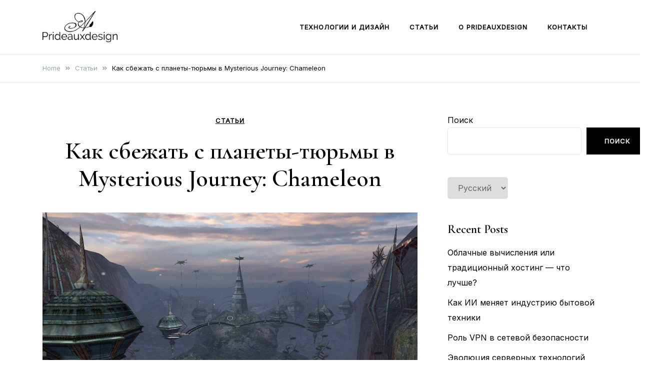

--- FILE ---
content_type: text/html; charset=UTF-8
request_url: https://prideauxdesign.net/ru/kak-sbezhat-s-planety-tjurmy-v-mysterious-journey-chameleon/
body_size: 15117
content:
<!doctype html>
<html lang="ru-RU">
<head>
	<meta charset="UTF-8">
	<meta name="viewport" content="width=device-width, initial-scale=1">
	<link rel="profile" href="https://gmpg.org/xfn/11">

	<meta name='robots' content='index, follow, max-image-preview:large, max-snippet:-1, max-video-preview:-1' />

	<!-- This site is optimized with the Yoast SEO plugin v26.5 - https://yoast.com/wordpress/plugins/seo/ -->
	<title>Как сбежать с планеты-тюрьмы в Mysterious Journey: Chameleon - prideauxdesign</title>
	<link rel="canonical" href="https://prideauxdesign.net/ru/kak-sbezhat-s-planety-tjurmy-v-mysterious-journey-chameleon/" />
	<meta property="og:locale" content="ru_RU" />
	<meta property="og:type" content="article" />
	<meta property="og:title" content="Как сбежать с планеты-тюрьмы в Mysterious Journey: Chameleon - prideauxdesign" />
	<meta property="og:description" content="Когда появились первые 3D-квесты, они получили широкое распространение. Всем хотелось пощупать новый жанр, планку качества в котором поднял легендарный Myst. И тогда [&hellip;]" />
	<meta property="og:url" content="https://prideauxdesign.net/ru/kak-sbezhat-s-planety-tjurmy-v-mysterious-journey-chameleon/" />
	<meta property="og:site_name" content="prideauxdesign" />
	<meta property="article:published_time" content="2022-10-26T07:56:37+00:00" />
	<meta property="article:modified_time" content="2025-05-22T04:48:22+00:00" />
	<meta property="og:image" content="https://prideauxdesign.net/wp-content/uploads/2022/10/2323.jpg" />
	<meta property="og:image:width" content="1920" />
	<meta property="og:image:height" content="1080" />
	<meta property="og:image:type" content="image/jpeg" />
	<meta name="author" content="Des" />
	<meta name="twitter:card" content="summary_large_image" />
	<script type="application/ld+json" class="yoast-schema-graph">{"@context":"https://schema.org","@graph":[{"@type":"Article","@id":"https://prideauxdesign.net/ru/kak-sbezhat-s-planety-tjurmy-v-mysterious-journey-chameleon/#article","isPartOf":{"@id":"https://prideauxdesign.net/ru/kak-sbezhat-s-planety-tjurmy-v-mysterious-journey-chameleon/"},"author":{"name":"Des","@id":"https://prideauxdesign.net/ru/#/schema/person/a0f79c3685a834ac53b697dbbc402b10"},"headline":"Как сбежать с планеты-тюрьмы в Mysterious Journey: Chameleon","datePublished":"2022-10-26T07:56:37+00:00","dateModified":"2025-05-22T04:48:22+00:00","mainEntityOfPage":{"@id":"https://prideauxdesign.net/ru/kak-sbezhat-s-planety-tjurmy-v-mysterious-journey-chameleon/"},"wordCount":534,"publisher":{"@id":"https://prideauxdesign.net/ru/#organization"},"image":{"@id":"https://prideauxdesign.net/ru/kak-sbezhat-s-planety-tjurmy-v-mysterious-journey-chameleon/#primaryimage"},"thumbnailUrl":"https://prideauxdesign.net/wp-content/uploads/2022/10/2323.jpg","articleSection":["Статьи"],"inLanguage":"ru-RU"},{"@type":"WebPage","@id":"https://prideauxdesign.net/ru/kak-sbezhat-s-planety-tjurmy-v-mysterious-journey-chameleon/","url":"https://prideauxdesign.net/ru/kak-sbezhat-s-planety-tjurmy-v-mysterious-journey-chameleon/","name":"Как сбежать с планеты-тюрьмы в Mysterious Journey: Chameleon - prideauxdesign","isPartOf":{"@id":"https://prideauxdesign.net/ru/#website"},"primaryImageOfPage":{"@id":"https://prideauxdesign.net/ru/kak-sbezhat-s-planety-tjurmy-v-mysterious-journey-chameleon/#primaryimage"},"image":{"@id":"https://prideauxdesign.net/ru/kak-sbezhat-s-planety-tjurmy-v-mysterious-journey-chameleon/#primaryimage"},"thumbnailUrl":"https://prideauxdesign.net/wp-content/uploads/2022/10/2323.jpg","datePublished":"2022-10-26T07:56:37+00:00","dateModified":"2025-05-22T04:48:22+00:00","breadcrumb":{"@id":"https://prideauxdesign.net/ru/kak-sbezhat-s-planety-tjurmy-v-mysterious-journey-chameleon/#breadcrumb"},"inLanguage":"ru-RU","potentialAction":[{"@type":"ReadAction","target":["https://prideauxdesign.net/ru/kak-sbezhat-s-planety-tjurmy-v-mysterious-journey-chameleon/"]}]},{"@type":"ImageObject","inLanguage":"ru-RU","@id":"https://prideauxdesign.net/ru/kak-sbezhat-s-planety-tjurmy-v-mysterious-journey-chameleon/#primaryimage","url":"https://prideauxdesign.net/wp-content/uploads/2022/10/2323.jpg","contentUrl":"https://prideauxdesign.net/wp-content/uploads/2022/10/2323.jpg","width":1920,"height":1080},{"@type":"BreadcrumbList","@id":"https://prideauxdesign.net/ru/kak-sbezhat-s-planety-tjurmy-v-mysterious-journey-chameleon/#breadcrumb","itemListElement":[{"@type":"ListItem","position":1,"name":"Home","item":"https://prideauxdesign.net/ru/"},{"@type":"ListItem","position":2,"name":"Как сбежать с планеты-тюрьмы в Mysterious Journey: Chameleon"}]},{"@type":"WebSite","@id":"https://prideauxdesign.net/ru/#website","url":"https://prideauxdesign.net/ru/","name":"prideauxdesign","description":"","publisher":{"@id":"https://prideauxdesign.net/ru/#organization"},"potentialAction":[{"@type":"SearchAction","target":{"@type":"EntryPoint","urlTemplate":"https://prideauxdesign.net/ru/?s={search_term_string}"},"query-input":{"@type":"PropertyValueSpecification","valueRequired":true,"valueName":"search_term_string"}}],"inLanguage":"ru-RU"},{"@type":"Organization","@id":"https://prideauxdesign.net/ru/#organization","name":"prideauxdesign","url":"https://prideauxdesign.net/ru/","logo":{"@type":"ImageObject","inLanguage":"ru-RU","@id":"https://prideauxdesign.net/ru/#/schema/logo/image/","url":"https://prideauxdesign.net/wp-content/uploads/2022/03/logo.png","contentUrl":"https://prideauxdesign.net/wp-content/uploads/2022/03/logo.png","width":200,"height":90,"caption":"prideauxdesign"},"image":{"@id":"https://prideauxdesign.net/ru/#/schema/logo/image/"}},{"@type":"Person","@id":"https://prideauxdesign.net/ru/#/schema/person/a0f79c3685a834ac53b697dbbc402b10","name":"Des"}]}</script>
	<!-- / Yoast SEO plugin. -->


<link rel='dns-prefetch' href='//fonts.googleapis.com' />
<link rel="alternate" type="application/rss+xml" title="prideauxdesign &raquo; Лента" href="https://prideauxdesign.net/ru/feed/" />
<link rel="alternate" type="application/rss+xml" title="prideauxdesign &raquo; Лента комментариев" href="https://prideauxdesign.net/ru/comments/feed/" />
<link rel="alternate" title="oEmbed (JSON)" type="application/json+oembed" href="https://prideauxdesign.net/wp-json/oembed/1.0/embed?url=https%3A%2F%2Fprideauxdesign.net%2Fru%2Fkak-sbezhat-s-planety-tjurmy-v-mysterious-journey-chameleon%2F&#038;lang=ru" />
<link rel="alternate" title="oEmbed (XML)" type="text/xml+oembed" href="https://prideauxdesign.net/wp-json/oembed/1.0/embed?url=https%3A%2F%2Fprideauxdesign.net%2Fru%2Fkak-sbezhat-s-planety-tjurmy-v-mysterious-journey-chameleon%2F&#038;format=xml&#038;lang=ru" />
<style id='wp-img-auto-sizes-contain-inline-css'>
img:is([sizes=auto i],[sizes^="auto," i]){contain-intrinsic-size:3000px 1500px}
/*# sourceURL=wp-img-auto-sizes-contain-inline-css */
</style>
<style id='wp-emoji-styles-inline-css'>

	img.wp-smiley, img.emoji {
		display: inline !important;
		border: none !important;
		box-shadow: none !important;
		height: 1em !important;
		width: 1em !important;
		margin: 0 0.07em !important;
		vertical-align: -0.1em !important;
		background: none !important;
		padding: 0 !important;
	}
/*# sourceURL=wp-emoji-styles-inline-css */
</style>
<style id='wp-block-library-inline-css'>
:root{--wp-block-synced-color:#7a00df;--wp-block-synced-color--rgb:122,0,223;--wp-bound-block-color:var(--wp-block-synced-color);--wp-editor-canvas-background:#ddd;--wp-admin-theme-color:#007cba;--wp-admin-theme-color--rgb:0,124,186;--wp-admin-theme-color-darker-10:#006ba1;--wp-admin-theme-color-darker-10--rgb:0,107,160.5;--wp-admin-theme-color-darker-20:#005a87;--wp-admin-theme-color-darker-20--rgb:0,90,135;--wp-admin-border-width-focus:2px}@media (min-resolution:192dpi){:root{--wp-admin-border-width-focus:1.5px}}.wp-element-button{cursor:pointer}:root .has-very-light-gray-background-color{background-color:#eee}:root .has-very-dark-gray-background-color{background-color:#313131}:root .has-very-light-gray-color{color:#eee}:root .has-very-dark-gray-color{color:#313131}:root .has-vivid-green-cyan-to-vivid-cyan-blue-gradient-background{background:linear-gradient(135deg,#00d084,#0693e3)}:root .has-purple-crush-gradient-background{background:linear-gradient(135deg,#34e2e4,#4721fb 50%,#ab1dfe)}:root .has-hazy-dawn-gradient-background{background:linear-gradient(135deg,#faaca8,#dad0ec)}:root .has-subdued-olive-gradient-background{background:linear-gradient(135deg,#fafae1,#67a671)}:root .has-atomic-cream-gradient-background{background:linear-gradient(135deg,#fdd79a,#004a59)}:root .has-nightshade-gradient-background{background:linear-gradient(135deg,#330968,#31cdcf)}:root .has-midnight-gradient-background{background:linear-gradient(135deg,#020381,#2874fc)}:root{--wp--preset--font-size--normal:16px;--wp--preset--font-size--huge:42px}.has-regular-font-size{font-size:1em}.has-larger-font-size{font-size:2.625em}.has-normal-font-size{font-size:var(--wp--preset--font-size--normal)}.has-huge-font-size{font-size:var(--wp--preset--font-size--huge)}.has-text-align-center{text-align:center}.has-text-align-left{text-align:left}.has-text-align-right{text-align:right}.has-fit-text{white-space:nowrap!important}#end-resizable-editor-section{display:none}.aligncenter{clear:both}.items-justified-left{justify-content:flex-start}.items-justified-center{justify-content:center}.items-justified-right{justify-content:flex-end}.items-justified-space-between{justify-content:space-between}.screen-reader-text{border:0;clip-path:inset(50%);height:1px;margin:-1px;overflow:hidden;padding:0;position:absolute;width:1px;word-wrap:normal!important}.screen-reader-text:focus{background-color:#ddd;clip-path:none;color:#444;display:block;font-size:1em;height:auto;left:5px;line-height:normal;padding:15px 23px 14px;text-decoration:none;top:5px;width:auto;z-index:100000}html :where(.has-border-color){border-style:solid}html :where([style*=border-top-color]){border-top-style:solid}html :where([style*=border-right-color]){border-right-style:solid}html :where([style*=border-bottom-color]){border-bottom-style:solid}html :where([style*=border-left-color]){border-left-style:solid}html :where([style*=border-width]){border-style:solid}html :where([style*=border-top-width]){border-top-style:solid}html :where([style*=border-right-width]){border-right-style:solid}html :where([style*=border-bottom-width]){border-bottom-style:solid}html :where([style*=border-left-width]){border-left-style:solid}html :where(img[class*=wp-image-]){height:auto;max-width:100%}:where(figure){margin:0 0 1em}html :where(.is-position-sticky){--wp-admin--admin-bar--position-offset:var(--wp-admin--admin-bar--height,0px)}@media screen and (max-width:600px){html :where(.is-position-sticky){--wp-admin--admin-bar--position-offset:0px}}

/*# sourceURL=wp-block-library-inline-css */
</style><style id='wp-block-heading-inline-css'>
h1:where(.wp-block-heading).has-background,h2:where(.wp-block-heading).has-background,h3:where(.wp-block-heading).has-background,h4:where(.wp-block-heading).has-background,h5:where(.wp-block-heading).has-background,h6:where(.wp-block-heading).has-background{padding:1.25em 2.375em}h1.has-text-align-left[style*=writing-mode]:where([style*=vertical-lr]),h1.has-text-align-right[style*=writing-mode]:where([style*=vertical-rl]),h2.has-text-align-left[style*=writing-mode]:where([style*=vertical-lr]),h2.has-text-align-right[style*=writing-mode]:where([style*=vertical-rl]),h3.has-text-align-left[style*=writing-mode]:where([style*=vertical-lr]),h3.has-text-align-right[style*=writing-mode]:where([style*=vertical-rl]),h4.has-text-align-left[style*=writing-mode]:where([style*=vertical-lr]),h4.has-text-align-right[style*=writing-mode]:where([style*=vertical-rl]),h5.has-text-align-left[style*=writing-mode]:where([style*=vertical-lr]),h5.has-text-align-right[style*=writing-mode]:where([style*=vertical-rl]),h6.has-text-align-left[style*=writing-mode]:where([style*=vertical-lr]),h6.has-text-align-right[style*=writing-mode]:where([style*=vertical-rl]){rotate:180deg}
/*# sourceURL=https://prideauxdesign.net/wp-includes/blocks/heading/style.min.css */
</style>
<style id='wp-block-latest-posts-inline-css'>
.wp-block-latest-posts{box-sizing:border-box}.wp-block-latest-posts.alignleft{margin-right:2em}.wp-block-latest-posts.alignright{margin-left:2em}.wp-block-latest-posts.wp-block-latest-posts__list{list-style:none}.wp-block-latest-posts.wp-block-latest-posts__list li{clear:both;overflow-wrap:break-word}.wp-block-latest-posts.is-grid{display:flex;flex-wrap:wrap}.wp-block-latest-posts.is-grid li{margin:0 1.25em 1.25em 0;width:100%}@media (min-width:600px){.wp-block-latest-posts.columns-2 li{width:calc(50% - .625em)}.wp-block-latest-posts.columns-2 li:nth-child(2n){margin-right:0}.wp-block-latest-posts.columns-3 li{width:calc(33.33333% - .83333em)}.wp-block-latest-posts.columns-3 li:nth-child(3n){margin-right:0}.wp-block-latest-posts.columns-4 li{width:calc(25% - .9375em)}.wp-block-latest-posts.columns-4 li:nth-child(4n){margin-right:0}.wp-block-latest-posts.columns-5 li{width:calc(20% - 1em)}.wp-block-latest-posts.columns-5 li:nth-child(5n){margin-right:0}.wp-block-latest-posts.columns-6 li{width:calc(16.66667% - 1.04167em)}.wp-block-latest-posts.columns-6 li:nth-child(6n){margin-right:0}}:root :where(.wp-block-latest-posts.is-grid){padding:0}:root :where(.wp-block-latest-posts.wp-block-latest-posts__list){padding-left:0}.wp-block-latest-posts__post-author,.wp-block-latest-posts__post-date{display:block;font-size:.8125em}.wp-block-latest-posts__post-excerpt,.wp-block-latest-posts__post-full-content{margin-bottom:1em;margin-top:.5em}.wp-block-latest-posts__featured-image a{display:inline-block}.wp-block-latest-posts__featured-image img{height:auto;max-width:100%;width:auto}.wp-block-latest-posts__featured-image.alignleft{float:left;margin-right:1em}.wp-block-latest-posts__featured-image.alignright{float:right;margin-left:1em}.wp-block-latest-posts__featured-image.aligncenter{margin-bottom:1em;text-align:center}
/*# sourceURL=https://prideauxdesign.net/wp-includes/blocks/latest-posts/style.min.css */
</style>
<style id='wp-block-search-inline-css'>
.wp-block-search__button{margin-left:10px;word-break:normal}.wp-block-search__button.has-icon{line-height:0}.wp-block-search__button svg{height:1.25em;min-height:24px;min-width:24px;width:1.25em;fill:currentColor;vertical-align:text-bottom}:where(.wp-block-search__button){border:1px solid #ccc;padding:6px 10px}.wp-block-search__inside-wrapper{display:flex;flex:auto;flex-wrap:nowrap;max-width:100%}.wp-block-search__label{width:100%}.wp-block-search.wp-block-search__button-only .wp-block-search__button{box-sizing:border-box;display:flex;flex-shrink:0;justify-content:center;margin-left:0;max-width:100%}.wp-block-search.wp-block-search__button-only .wp-block-search__inside-wrapper{min-width:0!important;transition-property:width}.wp-block-search.wp-block-search__button-only .wp-block-search__input{flex-basis:100%;transition-duration:.3s}.wp-block-search.wp-block-search__button-only.wp-block-search__searchfield-hidden,.wp-block-search.wp-block-search__button-only.wp-block-search__searchfield-hidden .wp-block-search__inside-wrapper{overflow:hidden}.wp-block-search.wp-block-search__button-only.wp-block-search__searchfield-hidden .wp-block-search__input{border-left-width:0!important;border-right-width:0!important;flex-basis:0;flex-grow:0;margin:0;min-width:0!important;padding-left:0!important;padding-right:0!important;width:0!important}:where(.wp-block-search__input){appearance:none;border:1px solid #949494;flex-grow:1;font-family:inherit;font-size:inherit;font-style:inherit;font-weight:inherit;letter-spacing:inherit;line-height:inherit;margin-left:0;margin-right:0;min-width:3rem;padding:8px;text-decoration:unset!important;text-transform:inherit}:where(.wp-block-search__button-inside .wp-block-search__inside-wrapper){background-color:#fff;border:1px solid #949494;box-sizing:border-box;padding:4px}:where(.wp-block-search__button-inside .wp-block-search__inside-wrapper) .wp-block-search__input{border:none;border-radius:0;padding:0 4px}:where(.wp-block-search__button-inside .wp-block-search__inside-wrapper) .wp-block-search__input:focus{outline:none}:where(.wp-block-search__button-inside .wp-block-search__inside-wrapper) :where(.wp-block-search__button){padding:4px 8px}.wp-block-search.aligncenter .wp-block-search__inside-wrapper{margin:auto}.wp-block[data-align=right] .wp-block-search.wp-block-search__button-only .wp-block-search__inside-wrapper{float:right}
/*# sourceURL=https://prideauxdesign.net/wp-includes/blocks/search/style.min.css */
</style>
<style id='wp-block-group-inline-css'>
.wp-block-group{box-sizing:border-box}:where(.wp-block-group.wp-block-group-is-layout-constrained){position:relative}
/*# sourceURL=https://prideauxdesign.net/wp-includes/blocks/group/style.min.css */
</style>
<style id='global-styles-inline-css'>
:root{--wp--preset--aspect-ratio--square: 1;--wp--preset--aspect-ratio--4-3: 4/3;--wp--preset--aspect-ratio--3-4: 3/4;--wp--preset--aspect-ratio--3-2: 3/2;--wp--preset--aspect-ratio--2-3: 2/3;--wp--preset--aspect-ratio--16-9: 16/9;--wp--preset--aspect-ratio--9-16: 9/16;--wp--preset--color--black: #000000;--wp--preset--color--cyan-bluish-gray: #abb8c3;--wp--preset--color--white: #ffffff;--wp--preset--color--pale-pink: #f78da7;--wp--preset--color--vivid-red: #cf2e2e;--wp--preset--color--luminous-vivid-orange: #ff6900;--wp--preset--color--luminous-vivid-amber: #fcb900;--wp--preset--color--light-green-cyan: #7bdcb5;--wp--preset--color--vivid-green-cyan: #00d084;--wp--preset--color--pale-cyan-blue: #8ed1fc;--wp--preset--color--vivid-cyan-blue: #0693e3;--wp--preset--color--vivid-purple: #9b51e0;--wp--preset--gradient--vivid-cyan-blue-to-vivid-purple: linear-gradient(135deg,rgb(6,147,227) 0%,rgb(155,81,224) 100%);--wp--preset--gradient--light-green-cyan-to-vivid-green-cyan: linear-gradient(135deg,rgb(122,220,180) 0%,rgb(0,208,130) 100%);--wp--preset--gradient--luminous-vivid-amber-to-luminous-vivid-orange: linear-gradient(135deg,rgb(252,185,0) 0%,rgb(255,105,0) 100%);--wp--preset--gradient--luminous-vivid-orange-to-vivid-red: linear-gradient(135deg,rgb(255,105,0) 0%,rgb(207,46,46) 100%);--wp--preset--gradient--very-light-gray-to-cyan-bluish-gray: linear-gradient(135deg,rgb(238,238,238) 0%,rgb(169,184,195) 100%);--wp--preset--gradient--cool-to-warm-spectrum: linear-gradient(135deg,rgb(74,234,220) 0%,rgb(151,120,209) 20%,rgb(207,42,186) 40%,rgb(238,44,130) 60%,rgb(251,105,98) 80%,rgb(254,248,76) 100%);--wp--preset--gradient--blush-light-purple: linear-gradient(135deg,rgb(255,206,236) 0%,rgb(152,150,240) 100%);--wp--preset--gradient--blush-bordeaux: linear-gradient(135deg,rgb(254,205,165) 0%,rgb(254,45,45) 50%,rgb(107,0,62) 100%);--wp--preset--gradient--luminous-dusk: linear-gradient(135deg,rgb(255,203,112) 0%,rgb(199,81,192) 50%,rgb(65,88,208) 100%);--wp--preset--gradient--pale-ocean: linear-gradient(135deg,rgb(255,245,203) 0%,rgb(182,227,212) 50%,rgb(51,167,181) 100%);--wp--preset--gradient--electric-grass: linear-gradient(135deg,rgb(202,248,128) 0%,rgb(113,206,126) 100%);--wp--preset--gradient--midnight: linear-gradient(135deg,rgb(2,3,129) 0%,rgb(40,116,252) 100%);--wp--preset--font-size--small: var(--font-size-sm);--wp--preset--font-size--medium: 20px;--wp--preset--font-size--large: var(--font-size-lg);--wp--preset--font-size--x-large: 42px;--wp--preset--font-size--normal: var(--font-size-md);--wp--preset--font-size--larger: var(--font-size-xl);--wp--preset--font-size--extra-large: var(--font-size-2xl);--wp--preset--font-size--huge: var(--font-size-3xl);--wp--preset--font-size--gigantic: var(--font-size-4xl);--wp--preset--spacing--20: 0.44rem;--wp--preset--spacing--30: 0.67rem;--wp--preset--spacing--40: 1rem;--wp--preset--spacing--50: 1.5rem;--wp--preset--spacing--60: 2.25rem;--wp--preset--spacing--70: 3.38rem;--wp--preset--spacing--80: 5.06rem;--wp--preset--shadow--natural: 6px 6px 9px rgba(0, 0, 0, 0.2);--wp--preset--shadow--deep: 12px 12px 50px rgba(0, 0, 0, 0.4);--wp--preset--shadow--sharp: 6px 6px 0px rgba(0, 0, 0, 0.2);--wp--preset--shadow--outlined: 6px 6px 0px -3px rgb(255, 255, 255), 6px 6px rgb(0, 0, 0);--wp--preset--shadow--crisp: 6px 6px 0px rgb(0, 0, 0);}:where(.is-layout-flex){gap: 0.5em;}:where(.is-layout-grid){gap: 0.5em;}body .is-layout-flex{display: flex;}.is-layout-flex{flex-wrap: wrap;align-items: center;}.is-layout-flex > :is(*, div){margin: 0;}body .is-layout-grid{display: grid;}.is-layout-grid > :is(*, div){margin: 0;}:where(.wp-block-columns.is-layout-flex){gap: 2em;}:where(.wp-block-columns.is-layout-grid){gap: 2em;}:where(.wp-block-post-template.is-layout-flex){gap: 1.25em;}:where(.wp-block-post-template.is-layout-grid){gap: 1.25em;}.has-black-color{color: var(--wp--preset--color--black) !important;}.has-cyan-bluish-gray-color{color: var(--wp--preset--color--cyan-bluish-gray) !important;}.has-white-color{color: var(--wp--preset--color--white) !important;}.has-pale-pink-color{color: var(--wp--preset--color--pale-pink) !important;}.has-vivid-red-color{color: var(--wp--preset--color--vivid-red) !important;}.has-luminous-vivid-orange-color{color: var(--wp--preset--color--luminous-vivid-orange) !important;}.has-luminous-vivid-amber-color{color: var(--wp--preset--color--luminous-vivid-amber) !important;}.has-light-green-cyan-color{color: var(--wp--preset--color--light-green-cyan) !important;}.has-vivid-green-cyan-color{color: var(--wp--preset--color--vivid-green-cyan) !important;}.has-pale-cyan-blue-color{color: var(--wp--preset--color--pale-cyan-blue) !important;}.has-vivid-cyan-blue-color{color: var(--wp--preset--color--vivid-cyan-blue) !important;}.has-vivid-purple-color{color: var(--wp--preset--color--vivid-purple) !important;}.has-black-background-color{background-color: var(--wp--preset--color--black) !important;}.has-cyan-bluish-gray-background-color{background-color: var(--wp--preset--color--cyan-bluish-gray) !important;}.has-white-background-color{background-color: var(--wp--preset--color--white) !important;}.has-pale-pink-background-color{background-color: var(--wp--preset--color--pale-pink) !important;}.has-vivid-red-background-color{background-color: var(--wp--preset--color--vivid-red) !important;}.has-luminous-vivid-orange-background-color{background-color: var(--wp--preset--color--luminous-vivid-orange) !important;}.has-luminous-vivid-amber-background-color{background-color: var(--wp--preset--color--luminous-vivid-amber) !important;}.has-light-green-cyan-background-color{background-color: var(--wp--preset--color--light-green-cyan) !important;}.has-vivid-green-cyan-background-color{background-color: var(--wp--preset--color--vivid-green-cyan) !important;}.has-pale-cyan-blue-background-color{background-color: var(--wp--preset--color--pale-cyan-blue) !important;}.has-vivid-cyan-blue-background-color{background-color: var(--wp--preset--color--vivid-cyan-blue) !important;}.has-vivid-purple-background-color{background-color: var(--wp--preset--color--vivid-purple) !important;}.has-black-border-color{border-color: var(--wp--preset--color--black) !important;}.has-cyan-bluish-gray-border-color{border-color: var(--wp--preset--color--cyan-bluish-gray) !important;}.has-white-border-color{border-color: var(--wp--preset--color--white) !important;}.has-pale-pink-border-color{border-color: var(--wp--preset--color--pale-pink) !important;}.has-vivid-red-border-color{border-color: var(--wp--preset--color--vivid-red) !important;}.has-luminous-vivid-orange-border-color{border-color: var(--wp--preset--color--luminous-vivid-orange) !important;}.has-luminous-vivid-amber-border-color{border-color: var(--wp--preset--color--luminous-vivid-amber) !important;}.has-light-green-cyan-border-color{border-color: var(--wp--preset--color--light-green-cyan) !important;}.has-vivid-green-cyan-border-color{border-color: var(--wp--preset--color--vivid-green-cyan) !important;}.has-pale-cyan-blue-border-color{border-color: var(--wp--preset--color--pale-cyan-blue) !important;}.has-vivid-cyan-blue-border-color{border-color: var(--wp--preset--color--vivid-cyan-blue) !important;}.has-vivid-purple-border-color{border-color: var(--wp--preset--color--vivid-purple) !important;}.has-vivid-cyan-blue-to-vivid-purple-gradient-background{background: var(--wp--preset--gradient--vivid-cyan-blue-to-vivid-purple) !important;}.has-light-green-cyan-to-vivid-green-cyan-gradient-background{background: var(--wp--preset--gradient--light-green-cyan-to-vivid-green-cyan) !important;}.has-luminous-vivid-amber-to-luminous-vivid-orange-gradient-background{background: var(--wp--preset--gradient--luminous-vivid-amber-to-luminous-vivid-orange) !important;}.has-luminous-vivid-orange-to-vivid-red-gradient-background{background: var(--wp--preset--gradient--luminous-vivid-orange-to-vivid-red) !important;}.has-very-light-gray-to-cyan-bluish-gray-gradient-background{background: var(--wp--preset--gradient--very-light-gray-to-cyan-bluish-gray) !important;}.has-cool-to-warm-spectrum-gradient-background{background: var(--wp--preset--gradient--cool-to-warm-spectrum) !important;}.has-blush-light-purple-gradient-background{background: var(--wp--preset--gradient--blush-light-purple) !important;}.has-blush-bordeaux-gradient-background{background: var(--wp--preset--gradient--blush-bordeaux) !important;}.has-luminous-dusk-gradient-background{background: var(--wp--preset--gradient--luminous-dusk) !important;}.has-pale-ocean-gradient-background{background: var(--wp--preset--gradient--pale-ocean) !important;}.has-electric-grass-gradient-background{background: var(--wp--preset--gradient--electric-grass) !important;}.has-midnight-gradient-background{background: var(--wp--preset--gradient--midnight) !important;}.has-small-font-size{font-size: var(--wp--preset--font-size--small) !important;}.has-medium-font-size{font-size: var(--wp--preset--font-size--medium) !important;}.has-large-font-size{font-size: var(--wp--preset--font-size--large) !important;}.has-x-large-font-size{font-size: var(--wp--preset--font-size--x-large) !important;}
/*# sourceURL=global-styles-inline-css */
</style>

<style id='classic-theme-styles-inline-css'>
/*! This file is auto-generated */
.wp-block-button__link{color:#fff;background-color:#32373c;border-radius:9999px;box-shadow:none;text-decoration:none;padding:calc(.667em + 2px) calc(1.333em + 2px);font-size:1.125em}.wp-block-file__button{background:#32373c;color:#fff;text-decoration:none}
/*# sourceURL=/wp-includes/css/classic-themes.min.css */
</style>
<link rel='stylesheet' id='wpa-css-css' href='https://prideauxdesign.net/wp-content/plugins/honeypot/includes/css/wpa.css?ver=2.3.04' media='all' />
<link rel='stylesheet' id='elsie-fonts-css' href='//fonts.googleapis.com/css?family=Inter%3Aregular%7CCormorant+Garamond%3A600&#038;subset=latin&#038;display=swap&#038;ver=1.0.3' media='all' />
<link rel='stylesheet' id='elsie-style-css' href='https://prideauxdesign.net/wp-content/themes/elsie/style.css?ver=1.0.3' media='all' />
<link rel='stylesheet' id='elsie-style-min-css' href='https://prideauxdesign.net/wp-content/themes/elsie/assets/css/styles.min.css?ver=1.0.3' media='all' />
<style id='elsie-style-min-inline-css'>
:root { --color-accent:#950b0b; --color-accent-dark:#950b0b;}
.elsie-breadcrumb-trail { background-color:#ffffff; }.card-style-boxed .post-content-inner .post-thumbnail { margin-left:-30px;margin-right:-30px;}
.post-cats a {color: var(--color-text);text-decoration:underline;background:transparent;padding:0;}
.post-cats a:hover {color:var(--color-accent-dark);background:transparent;}

/*# sourceURL=elsie-style-min-inline-css */
</style>
<script src="https://prideauxdesign.net/wp-includes/js/jquery/jquery.min.js?ver=3.7.1" id="jquery-core-js"></script>
<script src="https://prideauxdesign.net/wp-includes/js/jquery/jquery-migrate.min.js?ver=3.4.1" id="jquery-migrate-js"></script>
<link rel="https://api.w.org/" href="https://prideauxdesign.net/wp-json/" /><link rel="alternate" title="JSON" type="application/json" href="https://prideauxdesign.net/wp-json/wp/v2/posts/124" /><link rel="EditURI" type="application/rsd+xml" title="RSD" href="https://prideauxdesign.net/xmlrpc.php?rsd" />

<link rel='shortlink' href='https://prideauxdesign.net/?p=124' />
<style>/* CSS added by WP Meta and Date Remover*/.entry-meta {display:none !important;}
	.home .entry-meta { display: none; }
	.entry-footer {display:none !important;}
	.home .entry-footer { display: none; }</style>		<style type="text/css">
					.site-title,
			.site-description {
				position: absolute;
				clip: rect(1px, 1px, 1px, 1px);
				}
					</style>
		<link rel="icon" href="https://prideauxdesign.net/wp-content/uploads/2022/03/cropped-logo-32x32.png" sizes="32x32" />
<link rel="icon" href="https://prideauxdesign.net/wp-content/uploads/2022/03/cropped-logo-192x192.png" sizes="192x192" />
<link rel="apple-touch-icon" href="https://prideauxdesign.net/wp-content/uploads/2022/03/cropped-logo-180x180.png" />
<meta name="msapplication-TileImage" content="https://prideauxdesign.net/wp-content/uploads/2022/03/cropped-logo-270x270.png" />
</head>

<body class="wp-singular post-template-default single single-post postid-124 single-format-standard wp-custom-logo wp-embed-responsive wp-theme-elsie sidebar-right has-sticky-header">
<div id="page" class="site">
	<a class="skip-link screen-reader-text" href="#primary">Skip to content</a>

	
	
			<header id="masthead" class="site-header menu-bar header-layout-inline">
								<div class="container">
					<div class="row">
						<div class="col-md-3 col-8 v-align">
							<div class="site-branding">
								<a href="https://prideauxdesign.net/ru/" class="custom-logo-link" rel="home"><img width="200" height="90" src="https://prideauxdesign.net/wp-content/uploads/2022/03/logo.png" class="custom-logo" alt="prideauxdesign" decoding="async" /></a>									<p class="site-title"><a href="https://prideauxdesign.net/ru/" rel="home">prideauxdesign</a></p>
																</div><!-- .site-branding -->
						</div>

						<div class="col-md-9 col-4 v-align align-right">
							
				
				<nav id="site-navigation" class="main-navigation" >
					<div class="mobile-menu-close" tabindex="0"><span class="elsie-icon"><svg xmlns="http://www.w3.org/2000/svg" viewBox="0 0 512.001 512.001"><path d="M284.286 256.002L506.143 34.144c7.811-7.811 7.811-20.475 0-28.285-7.811-7.81-20.475-7.811-28.285 0L256 227.717 34.143 5.859c-7.811-7.811-20.475-7.811-28.285 0-7.81 7.811-7.811 20.475 0 28.285l221.857 221.857L5.858 477.859c-7.811 7.811-7.811 20.475 0 28.285a19.938 19.938 0 0014.143 5.857 19.94 19.94 0 0014.143-5.857L256 284.287l221.857 221.857c3.905 3.905 9.024 5.857 14.143 5.857s10.237-1.952 14.143-5.857c7.811-7.811 7.811-20.475 0-28.285L284.286 256.002z" /></svg></span></div>
					<div class="menu-m2-container"><ul id="primary-menu" class="menu"><li id="menu-item-48" class="menu-item menu-item-type-taxonomy menu-item-object-category menu-item-48"><a href="https://prideauxdesign.net/ru/tehnologii-i-dizajn/">Технологии и дизайн</a></li>
<li id="menu-item-47" class="menu-item menu-item-type-taxonomy menu-item-object-category current-post-ancestor current-menu-parent current-post-parent menu-item-47"><a href="https://prideauxdesign.net/ru/stati/">Статьи</a></li>
<li id="menu-item-46" class="menu-item menu-item-type-post_type menu-item-object-page menu-item-46"><a href="https://prideauxdesign.net/ru/o-prideauxdesign/">О prideauxdesign</a></li>
<li id="menu-item-45" class="menu-item menu-item-type-post_type menu-item-object-page menu-item-45"><a href="https://prideauxdesign.net/ru/kontakty/">Контакты</a></li>
</ul></div>					
				</nav><!-- #site-navigation -->
													<div class="header-elements v-align align-right">
																															</div>									
						</div>			
					</div>
				</div>
			</header><!-- #masthead -->
			
			<header id="mobile-header" class="mobile-header header-layout-mobile">
								<div class="search-overlay-wrapper">
					<form role="search" method="get" class="search-form" action="https://prideauxdesign.net/ru/">
				<label>
					<span class="screen-reader-text">Найти:</span>
					<input type="search" class="search-field" placeholder="Поиск&hellip;" value="" name="s" />
				</label>
				<input type="submit" class="search-submit" value="Поиск" />
			</form>				</div>
				<div class="container">
					<div class="row">
						<div class="col-7 col-md-4 v-align">
							<div class="site-branding">
								<a href="https://prideauxdesign.net/ru/" class="custom-logo-link" rel="home"><img width="200" height="90" src="https://prideauxdesign.net/wp-content/uploads/2022/03/logo.png" class="custom-logo" alt="prideauxdesign" decoding="async" /></a>									<p class="site-title"><a href="https://prideauxdesign.net/ru/" rel="home">prideauxdesign</a></p>
																</div><!-- .site-branding -->
						</div>

						<div class="col-5 col-md-8 v-align">
							
				
				<nav id="mobile-navigation" class="main-navigation" >
					<div class="mobile-menu-close" tabindex="0"><span class="elsie-icon"><svg xmlns="http://www.w3.org/2000/svg" viewBox="0 0 512.001 512.001"><path d="M284.286 256.002L506.143 34.144c7.811-7.811 7.811-20.475 0-28.285-7.811-7.81-20.475-7.811-28.285 0L256 227.717 34.143 5.859c-7.811-7.811-20.475-7.811-28.285 0-7.81 7.811-7.811 20.475 0 28.285l221.857 221.857L5.858 477.859c-7.811 7.811-7.811 20.475 0 28.285a19.938 19.938 0 0014.143 5.857 19.94 19.94 0 0014.143-5.857L256 284.287l221.857 221.857c3.905 3.905 9.024 5.857 14.143 5.857s10.237-1.952 14.143-5.857c7.811-7.811 7.811-20.475 0-28.285L284.286 256.002z" /></svg></span></div>
					<div class="menu-m2-container"><ul id="primary-menu" class="menu"><li class="menu-item menu-item-type-taxonomy menu-item-object-category menu-item-48"><a href="https://prideauxdesign.net/ru/tehnologii-i-dizajn/">Технологии и дизайн</a></li>
<li class="menu-item menu-item-type-taxonomy menu-item-object-category current-post-ancestor current-menu-parent current-post-parent menu-item-47"><a href="https://prideauxdesign.net/ru/stati/">Статьи</a></li>
<li class="menu-item menu-item-type-post_type menu-item-object-page menu-item-46"><a href="https://prideauxdesign.net/ru/o-prideauxdesign/">О prideauxdesign</a></li>
<li class="menu-item menu-item-type-post_type menu-item-object-page menu-item-45"><a href="https://prideauxdesign.net/ru/kontakty/">Контакты</a></li>
</ul></div>					
				</nav><!-- #site-navigation -->
													<div class="header-elements v-align align-right">
																																<button class="menu-toggle" aria-controls="primary-menu" aria-label="Toggle mobile menu" aria-expanded="false" ><span class="elsie-icon"><svg xmlns="http://www.w3.org/2000/svg" viewBox="0 0 36 36"><path d="M32 29H4a1 1 0 0 1 0-2h28a1 1 0 0 1 0 2Z" /><path d="M32 19H4a1 1 0 0 1 0-2h28a1 1 0 0 1 0 2Z" /><path d="M32 9H4a1 1 0 0 1 0-2h28a1 1 0 0 1 0 2Z" /><path fill="none" d="M0 0h36v36H0z" /></svg></span><span class="menu-label"></span></button>	
							</div>									
						</div>			
					</div>
				</div>
			</header><!-- #masthead -->
				
	<nav role="navigation" aria-label="Breadcrumbs" class="elsie-breadcrumb-trail" itemprop="breadcrumb"><div class="container"><ul class="trail-items" itemscope itemtype="http://schema.org/BreadcrumbList"><meta name="numberOfItems" content="3" /><meta name="itemListOrder" content="Ascending" /><li itemprop="itemListElement" itemscope itemtype="http://schema.org/ListItem" class="trail-item trail-begin"><a href="https://prideauxdesign.net/ru/" rel="home" itemprop="item"><span itemprop="name">Home</span></a><meta itemprop="position" content="1" /><span class="elsie-icon"><svg xmlns="http://www.w3.org/2000/svg" viewBox="0 0 448 512"><path d="M224.3 273l-136 136c-9.4 9.4-24.6 9.4-33.9 0l-22.6-22.6c-9.4-9.4-9.4-24.6 0-33.9l96.4-96.4-96.4-96.4c-9.4-9.4-9.4-24.6 0-33.9L54.3 103c9.4-9.4 24.6-9.4 33.9 0l136 136c9.5 9.4 9.5 24.6.1 34zm192-34l-136-136c-9.4-9.4-24.6-9.4-33.9 0l-22.6 22.6c-9.4 9.4-9.4 24.6 0 33.9l96.4 96.4-96.4 96.4c-9.4 9.4-9.4 24.6 0 33.9l22.6 22.6c9.4 9.4 24.6 9.4 33.9 0l136-136c9.4-9.2 9.4-24.4 0-33.8z" /></svg></span></li><li itemprop="itemListElement" itemscope itemtype="http://schema.org/ListItem" class="trail-item"><a href="https://prideauxdesign.net/ru/stati/" itemprop="item"><span itemprop="name">Статьи</span></a><meta itemprop="position" content="2" /><span class="elsie-icon"><svg xmlns="http://www.w3.org/2000/svg" viewBox="0 0 448 512"><path d="M224.3 273l-136 136c-9.4 9.4-24.6 9.4-33.9 0l-22.6-22.6c-9.4-9.4-9.4-24.6 0-33.9l96.4-96.4-96.4-96.4c-9.4-9.4-9.4-24.6 0-33.9L54.3 103c9.4-9.4 24.6-9.4 33.9 0l136 136c9.5 9.4 9.5 24.6.1 34zm192-34l-136-136c-9.4-9.4-24.6-9.4-33.9 0l-22.6 22.6c-9.4 9.4-9.4 24.6 0 33.9l96.4 96.4-96.4 96.4c-9.4 9.4-9.4 24.6 0 33.9l22.6 22.6c9.4 9.4 24.6 9.4 33.9 0l136-136c9.4-9.2 9.4-24.4 0-33.8z" /></svg></span></li><li itemprop="itemListElement" itemscope itemtype="http://schema.org/ListItem" class="trail-item trail-end"><span itemprop="name"><span itemprop="name">Как сбежать с планеты-тюрьмы в Mysterious Journey: Chameleon</span></span><meta itemprop="position" content="3" /><meta itemprop="url" content="https://prideauxdesign.net/ru/kak-sbezhat-s-planety-tjurmy-v-mysterious-journey-chameleon/" /><span class="elsie-icon"><svg xmlns="http://www.w3.org/2000/svg" viewBox="0 0 448 512"><path d="M224.3 273l-136 136c-9.4 9.4-24.6 9.4-33.9 0l-22.6-22.6c-9.4-9.4-9.4-24.6 0-33.9l96.4-96.4-96.4-96.4c-9.4-9.4-9.4-24.6 0-33.9L54.3 103c9.4-9.4 24.6-9.4 33.9 0l136 136c9.5 9.4 9.5 24.6.1 34zm192-34l-136-136c-9.4-9.4-24.6-9.4-33.9 0l-22.6 22.6c-9.4 9.4-9.4 24.6 0 33.9l96.4 96.4-96.4 96.4c-9.4 9.4-9.4 24.6 0 33.9l22.6 22.6c9.4 9.4 24.6 9.4 33.9 0l136-136c9.4-9.2 9.4-24.4 0-33.8z" /></svg></span></li></ul></div></nav>
	<div class="elsie-main-container container">
	
	<main id="primary" class="site-main">

		
<article id="post-124" class="post-124 post type-post status-publish format-standard has-post-thumbnail hentry category-stati">


			<header class="entry-header single-header">
								<div class="post-cats">
					<span class="cat-links"><a href="https://prideauxdesign.net/ru/stati/" rel="category tag">Статьи</a></span>				</div>
							
				<h1 class="entry-title">Как сбежать с планеты-тюрьмы в Mysterious Journey: Chameleon</h1>							</header><!-- .entry-header -->			
							<div class="post-thumbnail">
					<img width="900" height="506" src="https://prideauxdesign.net/wp-content/uploads/2022/10/2323-900x506.jpg" class="attachment-elsie-900x9999 size-elsie-900x9999 wp-post-image" alt="Как сбежать с планеты-тюрьмы в Mysterious Journey: Chameleon" decoding="async" fetchpriority="high" srcset="https://prideauxdesign.net/wp-content/uploads/2022/10/2323-900x506.jpg 900w, https://prideauxdesign.net/wp-content/uploads/2022/10/2323-300x169.jpg 300w, https://prideauxdesign.net/wp-content/uploads/2022/10/2323-1024x576.jpg 1024w, https://prideauxdesign.net/wp-content/uploads/2022/10/2323-768x432.jpg 768w, https://prideauxdesign.net/wp-content/uploads/2022/10/2323-1536x864.jpg 1536w, https://prideauxdesign.net/wp-content/uploads/2022/10/2323-500x281.jpg 500w, https://prideauxdesign.net/wp-content/uploads/2022/10/2323.jpg 1920w" sizes="(max-width: 900px) 100vw, 900px" />				</div>
										<div class="entry-content">
				<p>Когда появились первые 3D-квесты, они получили широкое распространение. Всем хотелось пощупать новый жанр, планку качества в котором поднял легендарный Myst. И тогда одно из подразделений Dreamcatcher под названием The Adventure Company, которое как раз специализировалось на разработке квестов и адвентур, выпустило весьма неплохой проект Mysterious Journey.</p>
<p>Да, на равных конкурировать с Myst он не мог, но игра оказалась довольно стоящей. Всего по миру было продано почти полмиллиона копий, а это однозначно – успех! Поэтому можно было не сомневаться, что вскоре студия-разработчик представит вторую часть. Так и случилось, и мир увидел Mysterious Journey: Chameleon, или по-другому, – Schizm 2.</p>
<h2>Появление второй части Mysterious Journey</h2>
<p>К моменту появления продолжения индустрия игр уже совершила скачок вперед. И если первой части предстояло конкурировать с Myst, то второй приходилось доказывать, что она выглядит достойно на фоне той же Syberia.</p>
<p>Поэтому разработчики привлекли к работе Терри Даулинга. Кто не знает, речь о довольно успешном писателе из Австралии. В его задачи входило создание интересного и целостного сюжета. Ну а чтобы картинка была красивой, создатели воспользовались игровым движком LithTech Jupiter. Для представления того, на что способен этот движок, стоит отметить следующее – с его помощью созданы Tron 2.0 и обе части No One Lives Forever.</p>
<p>И ожидания в отношении Mysterious Journey: Chameleon были довольно большими. А потому печально, что после выхода игры оказалось – разработчики сумели предложить качественную графику, множество головоломок, большой мир, но забыли о том, чтобы сделать мир по-настоящему живым и интересным.</p>
<figure id="attachment_126" aria-describedby="caption-attachment-126" style="width: 1920px" class="wp-caption alignnone"><img decoding="async" class="wp-image-126 size-full" src="https://prideauxdesign.net/wp-content/uploads/2022/10/4545.jpg" alt="тюрьмы России" width="1920" height="1080" srcset="https://prideauxdesign.net/wp-content/uploads/2022/10/4545.jpg 1920w, https://prideauxdesign.net/wp-content/uploads/2022/10/4545-300x169.jpg 300w, https://prideauxdesign.net/wp-content/uploads/2022/10/4545-1024x576.jpg 1024w, https://prideauxdesign.net/wp-content/uploads/2022/10/4545-768x432.jpg 768w, https://prideauxdesign.net/wp-content/uploads/2022/10/4545-1536x864.jpg 1536w, https://prideauxdesign.net/wp-content/uploads/2022/10/4545-900x506.jpg 900w, https://prideauxdesign.net/wp-content/uploads/2022/10/4545-500x281.jpg 500w" sizes="(max-width: 1920px) 100vw, 1920px" /><figcaption id="caption-attachment-126" class="wp-caption-text">Mysterious Journey: Chameleon</figcaption></figure>
<h2>Сбегаем из тюрьмы</h2>
<p>Во второй части Mysterious Journey геймеров знакомят с новым персонажем по имени Сен. Проснувшись, он внезапно обнаруживает себя в криогенной камере тюремного учреждения, куда его поместили после вынесения приговора. И вот этот последний вот-вот будет проведен в исполнение. Конечно, атмосфера местной тюрьмы сильно отличается от интерьера ИК 7 Ангарск. Но все же задерживаться в подобном месте главный герой надолго не собирается. Поэтому стремится поскорее его покинуть. Попутно он восстанавливает пробелы в собственной памяти, откуда удивительным образом исчезла солидная часть воспоминаний о жизни перед помещением в тюрьму. А, кстати, обвиняют Сена ни много ни мало в предательстве целого народа.</p>
<p>Чтобы разобраться в ситуации, главный герой сперва должен покинуть тюремный объект, который находится в космосе и готов вот-вот самоуничтожиться. Блуждая по мрачным коридорам и отсекам, которые по атмосфере безысходности напоминают ИК 2 Энгельс и другие тюрьмы России, Сен все-таки находит челнок и летит на нем к ближайшей обитаемой планете, где и успешно высаживается. Мир обитаемой планеты сильно напоминает тот, что геймеры видели в первой части. И вот тут проявляются сильные и слабые стороны Mysterious Journey.</p>
<h2>Преимущества и недостатки</h2>
<p>Главным преимуществом выступает большой, красивый мир, который полон тайн и загадок. Всего разработчики припасли свыше 40 различных локаций и более 30 линий, требующих изучения. Так что скучно тут точно не будет. К тому же мир глубоко проработан, что делает его изучение крайне интересным, способствуя максимальному погружению в игровую атмосферу.</p>
<p>Что касается недостатков, то основные нарекания вызывают головоломки. Геймеров смущают две вещи. Первая заключается в том, что квестов тут ну очень много. Фактически и десяти шагов нельзя пройти, чтобы не пришлось решать какую-то задачу. Второй момент связан с логикой построения квестов. К примеру, двери в тюрьме открываются изнутри после разгадки очередной головоломки. Получается, что выход на волю – это награда для сообразительных заключенных?</p>
			</div><!-- .entry-content -->
			
</article><!-- #post-124 -->
	<nav class="navigation post-navigation" role="navigation">
		<h2 class="screen-reader-text">Post navigation</h2>
		<div class="nav-links row">
			<div class="col-12 col-md-6 nav-previous has-thumb"><div class="row v-align"><div class="col-3"><img width="150" height="150" src="https://prideauxdesign.net/wp-content/uploads/2022/06/claudio-luiz-castro-_R95VMWyn7A-unsplash-150x150.jpg" class="attachment-thumbnail size-thumbnail wp-post-image" alt="" decoding="async" srcset="https://prideauxdesign.net/wp-content/uploads/2022/06/claudio-luiz-castro-_R95VMWyn7A-unsplash-150x150.jpg 150w, https://prideauxdesign.net/wp-content/uploads/2022/06/claudio-luiz-castro-_R95VMWyn7A-unsplash-500x500.jpg 500w" sizes="(max-width: 150px) 100vw, 150px" /></div><div class="col-9"><div class="post-nav-label">Previous article</div><a href="https://prideauxdesign.net/ru/samye-prodavaemye-igry-v-mire-ot-unichtozheniya-klopov-do-dikogo-zapada/" rel="prev"><h4>Самые продаваемые игры в мире: от уничтожения клопов до Дикого Запада</h4></a></div></div></div><div class="col-12 col-md-6 nav-next has-thumb"><div class="row v-align"><div class="col-9"><div class="post-nav-label">Next article</div><a href="https://prideauxdesign.net/ru/chto-proishodit-s-it-segmentom-ot-privlecheniya-zakljuchennyh-v-rf-do-voennyh-v-es/" rel="next"><h4>Что происходит с IT-сегментом: от привлечения заключенных в РФ до военных в ЕС</h4></a></div><div class="col-3"><img width="150" height="150" src="https://prideauxdesign.net/wp-content/uploads/2022/12/39-150x150.jpg" class="attachment-thumbnail size-thumbnail wp-post-image" alt="" decoding="async" loading="lazy" srcset="https://prideauxdesign.net/wp-content/uploads/2022/12/39-150x150.jpg 150w, https://prideauxdesign.net/wp-content/uploads/2022/12/39-500x500.jpg 500w" sizes="auto, (max-width: 150px) 100vw, 150px" /></div></div></div>		</div><!-- .nav-links -->
	</nav><!-- .navigation -->
				<div class="elsie-related">
				<h3>Related posts</h3>
				<div class="elsie-related-inner">
					<div class="row">
											<div class="related-post col-md-4">
							<div class="row v-align">
																	<a class="post-thumbnail col-4 col-md-12" href="https://prideauxdesign.net/ru/kak-ii-menyaet-industriju-bytovoj-tehniki/" aria-hidden="true" tabindex="-1">
										<img width="500" height="500" src="https://prideauxdesign.net/wp-content/uploads/2025/11/1-500x500.jpg" class="attachment-elsie-500x500 size-elsie-500x500 wp-post-image" alt="Как ИИ меняет индустрию бытовой техники" decoding="async" loading="lazy" srcset="https://prideauxdesign.net/wp-content/uploads/2025/11/1-500x500.jpg 500w, https://prideauxdesign.net/wp-content/uploads/2025/11/1-150x150.jpg 150w" sizes="auto, (max-width: 500px) 100vw, 500px" />		
									</a>			
										
								<div class="col-8 col-md-12">		
									<h4 class="entry-title"><a href="https://prideauxdesign.net/ru/kak-ii-menyaet-industriju-bytovoj-tehniki/" rel="bookmark">Как ИИ меняет индустрию бытовой техники</a></h4>
																		<div class="entry-meta">
										<div class="post-data-text"><span class="posted-on"><a href="https://prideauxdesign.net/ru/kak-ii-menyaet-industriju-bytovoj-tehniki/" rel="bookmark"><time class="entry-date published" datetime=""></time><time class="updated" datetime=""></time></a></span></div>									</div>
									
																	</div>
							</div>
						</div>
											<div class="related-post col-md-4">
							<div class="row v-align">
																	<a class="post-thumbnail col-4 col-md-12" href="https://prideauxdesign.net/ru/oblachnaya-infrastruktura-v-sovremennom-bankinge/" aria-hidden="true" tabindex="-1">
										<img width="500" height="500" src="https://prideauxdesign.net/wp-content/uploads/2025/07/1-1-500x500.jpg" class="attachment-elsie-500x500 size-elsie-500x500 wp-post-image" alt="Облачная инфраструктура в современном банкинге" decoding="async" loading="lazy" srcset="https://prideauxdesign.net/wp-content/uploads/2025/07/1-1-500x500.jpg 500w, https://prideauxdesign.net/wp-content/uploads/2025/07/1-1-150x150.jpg 150w" sizes="auto, (max-width: 500px) 100vw, 500px" />		
									</a>			
										
								<div class="col-8 col-md-12">		
									<h4 class="entry-title"><a href="https://prideauxdesign.net/ru/oblachnaya-infrastruktura-v-sovremennom-bankinge/" rel="bookmark">Облачная инфраструктура в современном банкинге</a></h4>
																		<div class="entry-meta">
										<div class="post-data-text"><span class="posted-on"><a href="https://prideauxdesign.net/ru/oblachnaya-infrastruktura-v-sovremennom-bankinge/" rel="bookmark"><time class="entry-date published" datetime=""></time><time class="updated" datetime=""></time></a></span></div>									</div>
									
																	</div>
							</div>
						</div>
											<div class="related-post col-md-4">
							<div class="row v-align">
																	<a class="post-thumbnail col-4 col-md-12" href="https://prideauxdesign.net/ru/rol-analitiki-dannyh-v-sfere-nedvizhimosti/" aria-hidden="true" tabindex="-1">
										<img width="500" height="500" src="https://prideauxdesign.net/wp-content/uploads/2025/06/1-500x500.jpg" class="attachment-elsie-500x500 size-elsie-500x500 wp-post-image" alt="Роль аналитики данных в сфере недвижимости" decoding="async" loading="lazy" srcset="https://prideauxdesign.net/wp-content/uploads/2025/06/1-500x500.jpg 500w, https://prideauxdesign.net/wp-content/uploads/2025/06/1-150x150.jpg 150w" sizes="auto, (max-width: 500px) 100vw, 500px" />		
									</a>			
										
								<div class="col-8 col-md-12">		
									<h4 class="entry-title"><a href="https://prideauxdesign.net/ru/rol-analitiki-dannyh-v-sfere-nedvizhimosti/" rel="bookmark">Роль аналитики данных в сфере недвижимости</a></h4>
																		<div class="entry-meta">
										<div class="post-data-text"><span class="posted-on"><a href="https://prideauxdesign.net/ru/rol-analitiki-dannyh-v-sfere-nedvizhimosti/" rel="bookmark"><time class="entry-date published" datetime=""></time><time class="updated" datetime=""></time></a></span></div>									</div>
									
																	</div>
							</div>
						</div>
										</div>
				</div>
			</div>
			
	</main><!-- #main -->

	

<aside id="secondary" class="widget-area">
	<section id="block-2" class="widget widget_block widget_search"><form role="search" method="get" action="https://prideauxdesign.net/ru/" class="wp-block-search__button-outside wp-block-search__text-button wp-block-search"    ><label class="wp-block-search__label" for="wp-block-search__input-1" >Поиск</label><div class="wp-block-search__inside-wrapper" ><input class="wp-block-search__input" id="wp-block-search__input-1" placeholder="" value="" type="search" name="s" required /><button aria-label="Поиск" class="wp-block-search__button wp-element-button" type="submit" >Поиск</button></div></form></section><section id="polylang-2" class="widget widget_polylang"><label class="screen-reader-text" for="lang_choice_polylang-2">Выбрать язык</label><select name="lang_choice_polylang-2" id="lang_choice_polylang-2" class="pll-switcher-select">
	<option value="https://prideauxdesign.net/ru/kak-sbezhat-s-planety-tjurmy-v-mysterious-journey-chameleon/" lang="ru-RU" selected='selected' data-lang="{&quot;id&quot;:0,&quot;name&quot;:&quot;\u0420\u0443\u0441\u0441\u043a\u0438\u0439&quot;,&quot;slug&quot;:&quot;ru&quot;,&quot;dir&quot;:0}">Русский</option>

</select>
<script>
					document.getElementById( "lang_choice_polylang-2" ).addEventListener( "change", function ( event ) { location.href = event.currentTarget.value; } )
				</script></section><section id="block-3" class="widget widget_block">
<div class="wp-block-group"><div class="wp-block-group__inner-container is-layout-flow wp-block-group-is-layout-flow">
<h2 class="wp-block-heading">Recent Posts</h2>


<ul class="wp-block-latest-posts__list wp-block-latest-posts"><li><a class="wp-block-latest-posts__post-title" href="https://prideauxdesign.net/ru/oblachnye-vychisleniya-ili-tradicionnyj-hosting-chto-luchshe/">Облачные вычисления или традиционный хостинг — что лучше?</a></li>
<li><a class="wp-block-latest-posts__post-title" href="https://prideauxdesign.net/ru/kak-ii-menyaet-industriju-bytovoj-tehniki/">Как ИИ меняет индустрию бытовой техники</a></li>
<li><a class="wp-block-latest-posts__post-title" href="https://prideauxdesign.net/ru/rol-vpn-v-setevoj-bezopasnosti/">Роль VPN в сетевой безопасности</a></li>
<li><a class="wp-block-latest-posts__post-title" href="https://prideauxdesign.net/ru/evoljuciya-servernyh-tehnologij/">Эволюция серверных технологий</a></li>
<li><a class="wp-block-latest-posts__post-title" href="https://prideauxdesign.net/ru/oblachnaya-infrastruktura-v-sovremennom-bankinge/">Облачная инфраструктура в современном банкинге</a></li>
</ul></div></div>
</section></aside><!-- #secondary -->

	</div>

	
	
			<footer id="colophon" class="site-footer">
				
				
				<div class="footer-bar">
					<div class="container">
						<div class="site-info fb-separate">
							<div class="row">
								<div class="col">
									Powered by the <a rel="nofollow" href="https://elfwp.com/themes/elsie">Elsie</a> WordPress theme								</div>
								<div class="col">
										
								</div>
							</div>
						</div><!-- .site-info -->
					</div>
				</div>
			</footer><!-- #colophon -->
			
	
</div><!-- #page -->

<script type="speculationrules">
{"prefetch":[{"source":"document","where":{"and":[{"href_matches":"/*"},{"not":{"href_matches":["/wp-*.php","/wp-admin/*","/wp-content/uploads/*","/wp-content/*","/wp-content/plugins/*","/wp-content/themes/elsie/*","/*\\?(.+)"]}},{"not":{"selector_matches":"a[rel~=\"nofollow\"]"}},{"not":{"selector_matches":".no-prefetch, .no-prefetch a"}}]},"eagerness":"conservative"}]}
</script>
<script src="https://prideauxdesign.net/wp-content/plugins/honeypot/includes/js/wpa.js?ver=2.3.04" id="wpascript-js"></script>
<script id="wpascript-js-after">
wpa_field_info = {"wpa_field_name":"skpheq9908","wpa_field_value":885569,"wpa_add_test":"no"}
//# sourceURL=wpascript-js-after
</script>
<script id="custom-script-js-extra">
var wpdata = {"object_id":"124","site_url":"https://prideauxdesign.net"};
//# sourceURL=custom-script-js-extra
</script>
<script src="https://prideauxdesign.net/wp-content/plugins/wp-meta-and-date-remover/assets/js/inspector.js?ver=1.1" id="custom-script-js"></script>
<script src="https://prideauxdesign.net/wp-content/themes/elsie/assets/js/custom.min.js?ver=1.0.3" id="elsie-custom-js"></script>
<script id="wp-emoji-settings" type="application/json">
{"baseUrl":"https://s.w.org/images/core/emoji/17.0.2/72x72/","ext":".png","svgUrl":"https://s.w.org/images/core/emoji/17.0.2/svg/","svgExt":".svg","source":{"concatemoji":"https://prideauxdesign.net/wp-includes/js/wp-emoji-release.min.js?ver=07ea8229101b093e65010ca15d51666f"}}
</script>
<script type="module">
/*! This file is auto-generated */
const a=JSON.parse(document.getElementById("wp-emoji-settings").textContent),o=(window._wpemojiSettings=a,"wpEmojiSettingsSupports"),s=["flag","emoji"];function i(e){try{var t={supportTests:e,timestamp:(new Date).valueOf()};sessionStorage.setItem(o,JSON.stringify(t))}catch(e){}}function c(e,t,n){e.clearRect(0,0,e.canvas.width,e.canvas.height),e.fillText(t,0,0);t=new Uint32Array(e.getImageData(0,0,e.canvas.width,e.canvas.height).data);e.clearRect(0,0,e.canvas.width,e.canvas.height),e.fillText(n,0,0);const a=new Uint32Array(e.getImageData(0,0,e.canvas.width,e.canvas.height).data);return t.every((e,t)=>e===a[t])}function p(e,t){e.clearRect(0,0,e.canvas.width,e.canvas.height),e.fillText(t,0,0);var n=e.getImageData(16,16,1,1);for(let e=0;e<n.data.length;e++)if(0!==n.data[e])return!1;return!0}function u(e,t,n,a){switch(t){case"flag":return n(e,"\ud83c\udff3\ufe0f\u200d\u26a7\ufe0f","\ud83c\udff3\ufe0f\u200b\u26a7\ufe0f")?!1:!n(e,"\ud83c\udde8\ud83c\uddf6","\ud83c\udde8\u200b\ud83c\uddf6")&&!n(e,"\ud83c\udff4\udb40\udc67\udb40\udc62\udb40\udc65\udb40\udc6e\udb40\udc67\udb40\udc7f","\ud83c\udff4\u200b\udb40\udc67\u200b\udb40\udc62\u200b\udb40\udc65\u200b\udb40\udc6e\u200b\udb40\udc67\u200b\udb40\udc7f");case"emoji":return!a(e,"\ud83e\u1fac8")}return!1}function f(e,t,n,a){let r;const o=(r="undefined"!=typeof WorkerGlobalScope&&self instanceof WorkerGlobalScope?new OffscreenCanvas(300,150):document.createElement("canvas")).getContext("2d",{willReadFrequently:!0}),s=(o.textBaseline="top",o.font="600 32px Arial",{});return e.forEach(e=>{s[e]=t(o,e,n,a)}),s}function r(e){var t=document.createElement("script");t.src=e,t.defer=!0,document.head.appendChild(t)}a.supports={everything:!0,everythingExceptFlag:!0},new Promise(t=>{let n=function(){try{var e=JSON.parse(sessionStorage.getItem(o));if("object"==typeof e&&"number"==typeof e.timestamp&&(new Date).valueOf()<e.timestamp+604800&&"object"==typeof e.supportTests)return e.supportTests}catch(e){}return null}();if(!n){if("undefined"!=typeof Worker&&"undefined"!=typeof OffscreenCanvas&&"undefined"!=typeof URL&&URL.createObjectURL&&"undefined"!=typeof Blob)try{var e="postMessage("+f.toString()+"("+[JSON.stringify(s),u.toString(),c.toString(),p.toString()].join(",")+"));",a=new Blob([e],{type:"text/javascript"});const r=new Worker(URL.createObjectURL(a),{name:"wpTestEmojiSupports"});return void(r.onmessage=e=>{i(n=e.data),r.terminate(),t(n)})}catch(e){}i(n=f(s,u,c,p))}t(n)}).then(e=>{for(const n in e)a.supports[n]=e[n],a.supports.everything=a.supports.everything&&a.supports[n],"flag"!==n&&(a.supports.everythingExceptFlag=a.supports.everythingExceptFlag&&a.supports[n]);var t;a.supports.everythingExceptFlag=a.supports.everythingExceptFlag&&!a.supports.flag,a.supports.everything||((t=a.source||{}).concatemoji?r(t.concatemoji):t.wpemoji&&t.twemoji&&(r(t.twemoji),r(t.wpemoji)))});
//# sourceURL=https://prideauxdesign.net/wp-includes/js/wp-emoji-loader.min.js
</script>

</body>
</html>
